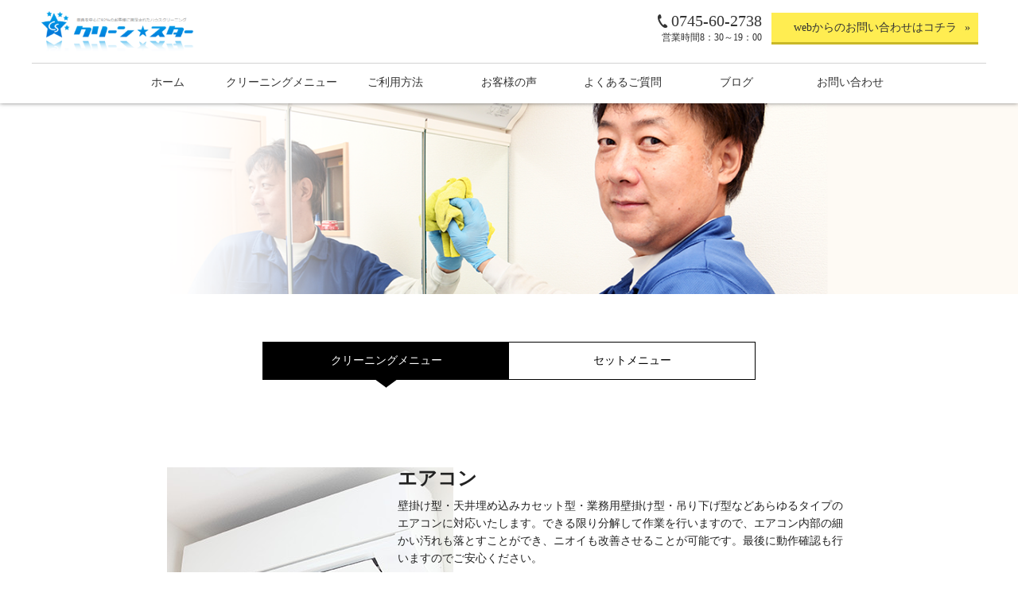

--- FILE ---
content_type: text/html; charset=UTF-8
request_url: https://clean-star119.com/cleaningmenu/%E3%82%A8%E3%82%A2%E3%82%B3%E3%83%B3/
body_size: 6982
content:
<!DOCTYPE html>
<html dir="ltr" lang="ja">
<head>
	<!-- Global site tag (gtag.js) - Google Analytics -->
<script async src="https://www.googletagmanager.com/gtag/js?id=UA-154963641-9"></script>
<script>
  window.dataLayer = window.dataLayer || [];
  function gtag(){dataLayer.push(arguments);}
  gtag('js', new Date());

  gtag('config', 'UA-154963641-9');
</script>

	<!-- Global site tag (gtag.js) - Google Analytics -->
<script async src="https://www.googletagmanager.com/gtag/js?id=G-EHGK4H9WNK"></script>
<script>
  window.dataLayer = window.dataLayer || [];
  function gtag(){dataLayer.push(arguments);}
  gtag('js', new Date());

  gtag('config', 'G-EHGK4H9WNK');
</script>
	
<meta charset="UTF-8">
<meta name="viewport" content="width=1200">
<meta name="format-detection" content="telephone=no">


<link rel="icon" href="https://clean-star119.com/wp-content/themes/046/favicon.png" />
<link rel="shortcut icon" href="https://clean-star119.com/wp-content/themes/046/favicon.png" />
<!--[if lt IE 9]>
<script src="https://clean-star119.com/wp-content/themes/046/js/html5.js"></script>
<script src="https://clean-star119.com/wp-content/themes/046/js/css3-mediaqueries.js"></script>
<![endif]-->

<link rel="stylesheet" href="https://clean-star119.com/wp-content/themes/046/style.css" type="text/css" media="screen">
<link rel="stylesheet" href="https://clean-star119.com/wp-content/themes/046/css/responce.css" type="text/css" media="screen">
<script src="https://clean-star119.com/wp-content/themes/046/js/jquery.min.js"></script>
<script type="text/javascript" src="https://clean-star119.com/wp-content/themes/046/js/slick.js"></script>
<script type="text/javascript" src="https://clean-star119.com/wp-content/themes/046/js/script.js"></script>
<script type="text/javascript" src="https://clean-star119.com/wp-content/themes/046/js/jquery.arctext.js"></script>

	<style>img:is([sizes="auto" i], [sizes^="auto," i]) { contain-intrinsic-size: 3000px 1500px }</style>
	
		<!-- All in One SEO 4.7.5.1 - aioseo.com -->
		<title>エアコン - クリーンスター</title>
		<meta name="robots" content="max-image-preview:large" />
		<link rel="canonical" href="https://clean-star119.com/cleaningmenu/%e3%82%a8%e3%82%a2%e3%82%b3%e3%83%b3/" />
		<meta name="generator" content="All in One SEO (AIOSEO) 4.7.5.1" />
		<meta property="og:locale" content="ja_JP" />
		<meta property="og:site_name" content="クリーンスター -" />
		<meta property="og:type" content="article" />
		<meta property="og:title" content="エアコン - クリーンスター" />
		<meta property="og:url" content="https://clean-star119.com/cleaningmenu/%e3%82%a8%e3%82%a2%e3%82%b3%e3%83%b3/" />
		<meta property="article:published_time" content="2018-08-02T05:49:58+00:00" />
		<meta property="article:modified_time" content="2021-01-29T08:20:25+00:00" />
		<meta name="twitter:card" content="summary_large_image" />
		<meta name="twitter:title" content="エアコン - クリーンスター" />
		<script type="application/ld+json" class="aioseo-schema">
			{"@context":"https:\/\/schema.org","@graph":[{"@type":"BreadcrumbList","@id":"https:\/\/clean-star119.com\/cleaningmenu\/%e3%82%a8%e3%82%a2%e3%82%b3%e3%83%b3\/#breadcrumblist","itemListElement":[{"@type":"ListItem","@id":"https:\/\/clean-star119.com\/#listItem","position":1,"name":"\u5bb6","item":"https:\/\/clean-star119.com\/","nextItem":"https:\/\/clean-star119.com\/cleaningmenu\/%e3%82%a8%e3%82%a2%e3%82%b3%e3%83%b3\/#listItem"},{"@type":"ListItem","@id":"https:\/\/clean-star119.com\/cleaningmenu\/%e3%82%a8%e3%82%a2%e3%82%b3%e3%83%b3\/#listItem","position":2,"name":"\u30a8\u30a2\u30b3\u30f3","previousItem":"https:\/\/clean-star119.com\/#listItem"}]},{"@type":"Organization","@id":"https:\/\/clean-star119.com\/#organization","name":"\u30af\u30ea\u30fc\u30f3\u30b9\u30bf\u30fc","url":"https:\/\/clean-star119.com\/"},{"@type":"WebPage","@id":"https:\/\/clean-star119.com\/cleaningmenu\/%e3%82%a8%e3%82%a2%e3%82%b3%e3%83%b3\/#webpage","url":"https:\/\/clean-star119.com\/cleaningmenu\/%e3%82%a8%e3%82%a2%e3%82%b3%e3%83%b3\/","name":"\u30a8\u30a2\u30b3\u30f3 - \u30af\u30ea\u30fc\u30f3\u30b9\u30bf\u30fc","inLanguage":"ja","isPartOf":{"@id":"https:\/\/clean-star119.com\/#website"},"breadcrumb":{"@id":"https:\/\/clean-star119.com\/cleaningmenu\/%e3%82%a8%e3%82%a2%e3%82%b3%e3%83%b3\/#breadcrumblist"},"datePublished":"2018-08-02T14:49:58+09:00","dateModified":"2021-01-29T17:20:25+09:00"},{"@type":"WebSite","@id":"https:\/\/clean-star119.com\/#website","url":"https:\/\/clean-star119.com\/","name":"\u30af\u30ea\u30fc\u30f3\u30b9\u30bf\u30fc","inLanguage":"ja","publisher":{"@id":"https:\/\/clean-star119.com\/#organization"}}]}
		</script>
		<!-- All in One SEO -->

<link rel='dns-prefetch' href='//stats.wp.com' />
<link rel='stylesheet' id='wp-block-library-css' href='https://clean-star119.com/wp-includes/css/dist/block-library/style.min.css?ver=6.7.4' type='text/css' media='all' />
<link rel='stylesheet' id='mediaelement-css' href='https://clean-star119.com/wp-includes/js/mediaelement/mediaelementplayer-legacy.min.css?ver=4.2.17' type='text/css' media='all' />
<link rel='stylesheet' id='wp-mediaelement-css' href='https://clean-star119.com/wp-includes/js/mediaelement/wp-mediaelement.min.css?ver=6.7.4' type='text/css' media='all' />
<style id='jetpack-sharing-buttons-style-inline-css' type='text/css'>
.jetpack-sharing-buttons__services-list{display:flex;flex-direction:row;flex-wrap:wrap;gap:0;list-style-type:none;margin:5px;padding:0}.jetpack-sharing-buttons__services-list.has-small-icon-size{font-size:12px}.jetpack-sharing-buttons__services-list.has-normal-icon-size{font-size:16px}.jetpack-sharing-buttons__services-list.has-large-icon-size{font-size:24px}.jetpack-sharing-buttons__services-list.has-huge-icon-size{font-size:36px}@media print{.jetpack-sharing-buttons__services-list{display:none!important}}.editor-styles-wrapper .wp-block-jetpack-sharing-buttons{gap:0;padding-inline-start:0}ul.jetpack-sharing-buttons__services-list.has-background{padding:1.25em 2.375em}
</style>
<style id='classic-theme-styles-inline-css' type='text/css'>
/*! This file is auto-generated */
.wp-block-button__link{color:#fff;background-color:#32373c;border-radius:9999px;box-shadow:none;text-decoration:none;padding:calc(.667em + 2px) calc(1.333em + 2px);font-size:1.125em}.wp-block-file__button{background:#32373c;color:#fff;text-decoration:none}
</style>
<style id='global-styles-inline-css' type='text/css'>
:root{--wp--preset--aspect-ratio--square: 1;--wp--preset--aspect-ratio--4-3: 4/3;--wp--preset--aspect-ratio--3-4: 3/4;--wp--preset--aspect-ratio--3-2: 3/2;--wp--preset--aspect-ratio--2-3: 2/3;--wp--preset--aspect-ratio--16-9: 16/9;--wp--preset--aspect-ratio--9-16: 9/16;--wp--preset--color--black: #000000;--wp--preset--color--cyan-bluish-gray: #abb8c3;--wp--preset--color--white: #ffffff;--wp--preset--color--pale-pink: #f78da7;--wp--preset--color--vivid-red: #cf2e2e;--wp--preset--color--luminous-vivid-orange: #ff6900;--wp--preset--color--luminous-vivid-amber: #fcb900;--wp--preset--color--light-green-cyan: #7bdcb5;--wp--preset--color--vivid-green-cyan: #00d084;--wp--preset--color--pale-cyan-blue: #8ed1fc;--wp--preset--color--vivid-cyan-blue: #0693e3;--wp--preset--color--vivid-purple: #9b51e0;--wp--preset--gradient--vivid-cyan-blue-to-vivid-purple: linear-gradient(135deg,rgba(6,147,227,1) 0%,rgb(155,81,224) 100%);--wp--preset--gradient--light-green-cyan-to-vivid-green-cyan: linear-gradient(135deg,rgb(122,220,180) 0%,rgb(0,208,130) 100%);--wp--preset--gradient--luminous-vivid-amber-to-luminous-vivid-orange: linear-gradient(135deg,rgba(252,185,0,1) 0%,rgba(255,105,0,1) 100%);--wp--preset--gradient--luminous-vivid-orange-to-vivid-red: linear-gradient(135deg,rgba(255,105,0,1) 0%,rgb(207,46,46) 100%);--wp--preset--gradient--very-light-gray-to-cyan-bluish-gray: linear-gradient(135deg,rgb(238,238,238) 0%,rgb(169,184,195) 100%);--wp--preset--gradient--cool-to-warm-spectrum: linear-gradient(135deg,rgb(74,234,220) 0%,rgb(151,120,209) 20%,rgb(207,42,186) 40%,rgb(238,44,130) 60%,rgb(251,105,98) 80%,rgb(254,248,76) 100%);--wp--preset--gradient--blush-light-purple: linear-gradient(135deg,rgb(255,206,236) 0%,rgb(152,150,240) 100%);--wp--preset--gradient--blush-bordeaux: linear-gradient(135deg,rgb(254,205,165) 0%,rgb(254,45,45) 50%,rgb(107,0,62) 100%);--wp--preset--gradient--luminous-dusk: linear-gradient(135deg,rgb(255,203,112) 0%,rgb(199,81,192) 50%,rgb(65,88,208) 100%);--wp--preset--gradient--pale-ocean: linear-gradient(135deg,rgb(255,245,203) 0%,rgb(182,227,212) 50%,rgb(51,167,181) 100%);--wp--preset--gradient--electric-grass: linear-gradient(135deg,rgb(202,248,128) 0%,rgb(113,206,126) 100%);--wp--preset--gradient--midnight: linear-gradient(135deg,rgb(2,3,129) 0%,rgb(40,116,252) 100%);--wp--preset--font-size--small: 13px;--wp--preset--font-size--medium: 20px;--wp--preset--font-size--large: 36px;--wp--preset--font-size--x-large: 42px;--wp--preset--spacing--20: 0.44rem;--wp--preset--spacing--30: 0.67rem;--wp--preset--spacing--40: 1rem;--wp--preset--spacing--50: 1.5rem;--wp--preset--spacing--60: 2.25rem;--wp--preset--spacing--70: 3.38rem;--wp--preset--spacing--80: 5.06rem;--wp--preset--shadow--natural: 6px 6px 9px rgba(0, 0, 0, 0.2);--wp--preset--shadow--deep: 12px 12px 50px rgba(0, 0, 0, 0.4);--wp--preset--shadow--sharp: 6px 6px 0px rgba(0, 0, 0, 0.2);--wp--preset--shadow--outlined: 6px 6px 0px -3px rgba(255, 255, 255, 1), 6px 6px rgba(0, 0, 0, 1);--wp--preset--shadow--crisp: 6px 6px 0px rgba(0, 0, 0, 1);}:where(.is-layout-flex){gap: 0.5em;}:where(.is-layout-grid){gap: 0.5em;}body .is-layout-flex{display: flex;}.is-layout-flex{flex-wrap: wrap;align-items: center;}.is-layout-flex > :is(*, div){margin: 0;}body .is-layout-grid{display: grid;}.is-layout-grid > :is(*, div){margin: 0;}:where(.wp-block-columns.is-layout-flex){gap: 2em;}:where(.wp-block-columns.is-layout-grid){gap: 2em;}:where(.wp-block-post-template.is-layout-flex){gap: 1.25em;}:where(.wp-block-post-template.is-layout-grid){gap: 1.25em;}.has-black-color{color: var(--wp--preset--color--black) !important;}.has-cyan-bluish-gray-color{color: var(--wp--preset--color--cyan-bluish-gray) !important;}.has-white-color{color: var(--wp--preset--color--white) !important;}.has-pale-pink-color{color: var(--wp--preset--color--pale-pink) !important;}.has-vivid-red-color{color: var(--wp--preset--color--vivid-red) !important;}.has-luminous-vivid-orange-color{color: var(--wp--preset--color--luminous-vivid-orange) !important;}.has-luminous-vivid-amber-color{color: var(--wp--preset--color--luminous-vivid-amber) !important;}.has-light-green-cyan-color{color: var(--wp--preset--color--light-green-cyan) !important;}.has-vivid-green-cyan-color{color: var(--wp--preset--color--vivid-green-cyan) !important;}.has-pale-cyan-blue-color{color: var(--wp--preset--color--pale-cyan-blue) !important;}.has-vivid-cyan-blue-color{color: var(--wp--preset--color--vivid-cyan-blue) !important;}.has-vivid-purple-color{color: var(--wp--preset--color--vivid-purple) !important;}.has-black-background-color{background-color: var(--wp--preset--color--black) !important;}.has-cyan-bluish-gray-background-color{background-color: var(--wp--preset--color--cyan-bluish-gray) !important;}.has-white-background-color{background-color: var(--wp--preset--color--white) !important;}.has-pale-pink-background-color{background-color: var(--wp--preset--color--pale-pink) !important;}.has-vivid-red-background-color{background-color: var(--wp--preset--color--vivid-red) !important;}.has-luminous-vivid-orange-background-color{background-color: var(--wp--preset--color--luminous-vivid-orange) !important;}.has-luminous-vivid-amber-background-color{background-color: var(--wp--preset--color--luminous-vivid-amber) !important;}.has-light-green-cyan-background-color{background-color: var(--wp--preset--color--light-green-cyan) !important;}.has-vivid-green-cyan-background-color{background-color: var(--wp--preset--color--vivid-green-cyan) !important;}.has-pale-cyan-blue-background-color{background-color: var(--wp--preset--color--pale-cyan-blue) !important;}.has-vivid-cyan-blue-background-color{background-color: var(--wp--preset--color--vivid-cyan-blue) !important;}.has-vivid-purple-background-color{background-color: var(--wp--preset--color--vivid-purple) !important;}.has-black-border-color{border-color: var(--wp--preset--color--black) !important;}.has-cyan-bluish-gray-border-color{border-color: var(--wp--preset--color--cyan-bluish-gray) !important;}.has-white-border-color{border-color: var(--wp--preset--color--white) !important;}.has-pale-pink-border-color{border-color: var(--wp--preset--color--pale-pink) !important;}.has-vivid-red-border-color{border-color: var(--wp--preset--color--vivid-red) !important;}.has-luminous-vivid-orange-border-color{border-color: var(--wp--preset--color--luminous-vivid-orange) !important;}.has-luminous-vivid-amber-border-color{border-color: var(--wp--preset--color--luminous-vivid-amber) !important;}.has-light-green-cyan-border-color{border-color: var(--wp--preset--color--light-green-cyan) !important;}.has-vivid-green-cyan-border-color{border-color: var(--wp--preset--color--vivid-green-cyan) !important;}.has-pale-cyan-blue-border-color{border-color: var(--wp--preset--color--pale-cyan-blue) !important;}.has-vivid-cyan-blue-border-color{border-color: var(--wp--preset--color--vivid-cyan-blue) !important;}.has-vivid-purple-border-color{border-color: var(--wp--preset--color--vivid-purple) !important;}.has-vivid-cyan-blue-to-vivid-purple-gradient-background{background: var(--wp--preset--gradient--vivid-cyan-blue-to-vivid-purple) !important;}.has-light-green-cyan-to-vivid-green-cyan-gradient-background{background: var(--wp--preset--gradient--light-green-cyan-to-vivid-green-cyan) !important;}.has-luminous-vivid-amber-to-luminous-vivid-orange-gradient-background{background: var(--wp--preset--gradient--luminous-vivid-amber-to-luminous-vivid-orange) !important;}.has-luminous-vivid-orange-to-vivid-red-gradient-background{background: var(--wp--preset--gradient--luminous-vivid-orange-to-vivid-red) !important;}.has-very-light-gray-to-cyan-bluish-gray-gradient-background{background: var(--wp--preset--gradient--very-light-gray-to-cyan-bluish-gray) !important;}.has-cool-to-warm-spectrum-gradient-background{background: var(--wp--preset--gradient--cool-to-warm-spectrum) !important;}.has-blush-light-purple-gradient-background{background: var(--wp--preset--gradient--blush-light-purple) !important;}.has-blush-bordeaux-gradient-background{background: var(--wp--preset--gradient--blush-bordeaux) !important;}.has-luminous-dusk-gradient-background{background: var(--wp--preset--gradient--luminous-dusk) !important;}.has-pale-ocean-gradient-background{background: var(--wp--preset--gradient--pale-ocean) !important;}.has-electric-grass-gradient-background{background: var(--wp--preset--gradient--electric-grass) !important;}.has-midnight-gradient-background{background: var(--wp--preset--gradient--midnight) !important;}.has-small-font-size{font-size: var(--wp--preset--font-size--small) !important;}.has-medium-font-size{font-size: var(--wp--preset--font-size--medium) !important;}.has-large-font-size{font-size: var(--wp--preset--font-size--large) !important;}.has-x-large-font-size{font-size: var(--wp--preset--font-size--x-large) !important;}
:where(.wp-block-post-template.is-layout-flex){gap: 1.25em;}:where(.wp-block-post-template.is-layout-grid){gap: 1.25em;}
:where(.wp-block-columns.is-layout-flex){gap: 2em;}:where(.wp-block-columns.is-layout-grid){gap: 2em;}
:root :where(.wp-block-pullquote){font-size: 1.5em;line-height: 1.6;}
</style>
<link rel='stylesheet' id='wp-pagenavi-css' href='https://clean-star119.com/wp-content/plugins/wp-pagenavi/pagenavi-css.css?ver=2.70' type='text/css' media='all' />
<link rel="https://api.w.org/" href="https://clean-star119.com/wp-json/" /><link rel="alternate" title="oEmbed (JSON)" type="application/json+oembed" href="https://clean-star119.com/wp-json/oembed/1.0/embed?url=https%3A%2F%2Fclean-star119.com%2Fcleaningmenu%2F%25e3%2582%25a8%25e3%2582%25a2%25e3%2582%25b3%25e3%2583%25b3%2F" />
<link rel="alternate" title="oEmbed (XML)" type="text/xml+oembed" href="https://clean-star119.com/wp-json/oembed/1.0/embed?url=https%3A%2F%2Fclean-star119.com%2Fcleaningmenu%2F%25e3%2582%25a8%25e3%2582%25a2%25e3%2582%25b3%25e3%2583%25b3%2F&#038;format=xml" />
	<style>img#wpstats{display:none}</style>
		<meta name="google-site-verification" content="A8hCkg-hxm2qpRtzz57L9aKROPjRsJnEtl3O3idZmfY" />
	
</head>

<body>
<header>
	<div id="menu_bar" class="pc">
		<div id="header_box" class="f_box f_h_sb f_center">
			<h1 class="logo"><a href="https://clean-star119.com/"><img src="https://clean-star119.com/wp-content/themes/046/img/logo.png" alt="奈良でハウスクリーニング・エアコン掃除ならクリーン☆スター" /></a></h1>
			<div id="header_right_contact">
				<ul>
					<li class="f_box f_start f_h_end"><div  class="icon-mobile"></div><div class="jpt tel">0745-60-2738</div></li>
					<li class="tr">営業時間<span>8：30～19：00</span></li>
				</ul>
			</div>
			<div id="header_right_btn"><a href="https://clean-star119.com/contact">webからのお問い合わせはコチラ</a></div>
		</div>
		<nav>
			<ul id="normal" class="gf dropmenu f_box f_h_sb">
				<li class="hover_c"><a href="https://clean-star119.com/" class="f_box f_cc"><span class="">ホーム</span></a></li>
				<li class="hover_c"><a href="https://clean-star119.com/menu" class="f_box f_cc"><span class="">クリーニングメニュー</span></a></li>
				<li class="hover_c"><a href="https://clean-star119.com/about" class="f_box f_cc"><span class="">ご利用方法</span></a></li>
				<li class="hover_c"><a href="https://clean-star119.com/voice" class="f_box f_cc"><span class="">お客様の声</span></a></li>
				<li class="hover_c"><a href="https://clean-star119.com/faq" class="f_box f_cc"><span class="">よくあるご質問</span></a></li>
				<li class="hover_c"><a href="https://clean-star119.com/blog" class="f_box f_cc"><span class="">ブログ</span></a></li>
				<li class="hover_c"><a href="https://clean-star119.com/contact" class="f_box f_cc"><span class="">お問い合わせ</span></a></li>
			</ul>
		</nav>
	</div>
	<div class="sp">
		<nav class="menu">
			<ul class="jpt">
				<li class="hover_c"><a class="" href="https://clean-star119.com/">ホーム</a></li>
				<li class="hover_c"><a class="" href="https://clean-star119.com/menu">クリーニングメニュー</a></li>
				<li class="hover_c"><a class="" href="https://clean-star119.com/about">ご利用方法</a></li>
				<li class="hover_c"><a class="" href="https://clean-star119.com/voice">お客様の声</a></li>
				<li class="hover_c"><a class="" href="https://clean-star119.com/faq">よくあるご質問</a></li>
				<li class="hover_c"><a class="" href="https://clean-star119.com/blog">ブログ</a></li>
				<li class="hover_c"><a class="" href="https://clean-star119.com/contact">お問い合わせ</a></li>
			</ul>
		</nav>
		<div class="menu_box f_box f_h_sb">
			<a href="https://clean-star119.com/" class="logo trans f_box">&nbsp;<img src="https://clean-star119.com/wp-content/themes/046/img/logo.png" height="30" alt="クリーン☆スター"/></a>
			<a href="tel:0745-60-2738" class="tel f_box f_center f_h_center"><div  class="icon-mobile"></div></a>
			<div class="toggle tc  f_box f_cc">
				<button class="hamburger hamburger_spin" type="button" id="toggle" aria-label="Menu">
					<span class="hamburger-box">
						<span class="hamburger-inner"></span>
					</span>
					<span class="hamburger-label">MENU</span>
				</button>
			</div>
		</div>
	</div>
</header>
<main><section id="contents">
	<figure id="headerImg" class="menu"></figure>
</section>

<section id="menu" class="contents">
	<article class="blank">
				<nav class="f_box">
			<a class="select" href="https://clean-star119.com/menu/?slug=cleaningmenu">クリーニングメニュー</a>
			<a  href="https://clean-star119.com/menu/?slug=setmenu">セットメニュー</a>
		</nav>

		<!-- クリーニングメニュー -->
		<div class="content_wrap menucontents">
						<div class="f_box blank f_start">
				<div class="menuimgbox">
										
					<img src="https://clean-star119.com/wp-content/uploads/2021/01/ed244896bc4415e95a26e0b704fb53f7.jpg" alt="" />

										
				</div>
				<ul class="menutextbox">
					<li class="menu-title hiram">エアコン</li>
					<li class="menu-txt line">壁掛け型・天井埋め込みカセット型・業務用壁掛け型・吊り下げ型などあらゆるタイプのエアコンに対応いたします。できる限り分解して作業を行いますので、エアコン内部の細かい汚れも落とすことができ、ニオイも改善させることが可能です。最後に動作確認も行いますのでご安心ください。</li>
										<li class="menu-title type2">清掃箇所</li>
					<li class="menu-txt">カバー・フィルター・アルミフィン・ファン・ドレンバン<br />
<br />
壁掛け型　10,000円<br />
天井埋め込みカセット型（1方向タイプ）　25,000円<br />
業務用壁掛け型　20,000円<br />
天井埋込カセット型・吊り下げ型　30,000円<br />
フィルター自動掃除付きエアコン　+6,000円<br />
<br />
※料金は税込価格です。<br />
※ドレンホースに穴が空いている、劣化が激しい場合は対応できかねることがあります。</li>
										<li class="menu-title type2">料金</li>
					<li class="menu-price jpt">10,000円～（税込）</li>
					<li class="menu-txt">作業時間：1時間～</li>
				</ul>
			</div>
			
			<h2 class="title type3 scrollup"><span>清掃手順</span></h2>
			
			<ul class="list blank scrollup">
								<li class="f_box f_center">
					<div class="stepbox">
						<div class="arch">STEP</div>
						<div class="step_no hiram">01</div>
					</div>
					<div>動作確認を行った後、取り外せるパーツはすべて分解。周辺に汚れが飛び散らないように養生します。</div>
				</li>
												<li class="f_box f_center">
					<div class="stepbox">
						<div class="arch">STEP</div>
						<div class="step_no hiram">02</div>
					</div>
					<div>分解したパーツを洗浄し、内部は洗剤と高圧洗浄でキレイにしていきます。作業中に発生した廃液はこちらで処理します。</div>
				</li>
												<li class="f_box f_center">
					<div class="stepbox">
						<div class="arch">STEP</div>
						<div class="step_no hiram">03</div>
					</div>
					<div>吹き出し口も洗浄し、最後に元の状態に戻して終了です。</div>
				</li>
																																				
			</ul>

				<h2 class="title type3 scrollup"><span>Before&After</span></h2>
				<ul class="result">
									<li>
						<div class="f_box f_h_sb">
							<div class="image">
								<div class="label">
									<div class="arch">BEFORE</div>
									<p>清掃前</p>
								</div>
								<figure class="result"><img src="https://clean-star119.com/wp-content/uploads/2021/01/513c93d21477be3ef21a9efb13a2742f-scaled.jpeg" alt="" /></figure>
							</div>
							<div class="arrow f_cc"><img src="https://clean-star119.com/wp-content/themes/046/img/menu/arrow.png" alt="" /></div>
							<div class="image">
								<div class="label">
									<div class="arch">AFTER</div>
									<p>清掃後</p>
								</div>
								<figure class="result"><img src="https://clean-star119.com/wp-content/uploads/2021/01/6b2a6d162717ccd5c0d8a61a0c47f3ee.png" alt="" /></figure>
							</div>
						</div>
						<p class="memo">
						天井埋め込み型のエアコンも分解し、内部をキレイにしていきます。						</p>
					</li>
									<li>
						<div class="f_box f_h_sb">
							<div class="image">
								<div class="label">
									<div class="arch">BEFORE</div>
									<p>清掃前</p>
								</div>
								<figure class="result"><img src="https://clean-star119.com/wp-content/uploads/2018/08/wp3_5-1.png" alt="" /></figure>
							</div>
							<div class="arrow f_cc"><img src="https://clean-star119.com/wp-content/themes/046/img/menu/arrow.png" alt="" /></div>
							<div class="image">
								<div class="label">
									<div class="arch">AFTER</div>
									<p>清掃後</p>
								</div>
								<figure class="result"><img src="https://clean-star119.com/wp-content/uploads/2021/01/347335dbf020fd63ee3732cc550a778f.png" alt="" /></figure>
							</div>
						</div>
						<p class="memo">
						ご家庭で特に多い壁掛け型のエアコンもおまかせください。						</p>
					</li>
								</ul>
						
			<a href="https://clean-star119.com/menu/?slug=cleaningmenu" class="btn type2">一覧へ戻る</a>
			
						
		</div>
		
	
		
	</article>
</section>
<a href="#toTop" class="toTop"><img src="https://clean-star119.com/wp-content/themes/046/img/backtotop.png" alt="クリーン☆スター"/></a>
</main>

<section class="cta f_box f_center f_h_center" style="background:url(https://clean-star119.com/wp-content/themes/046/img/common/cta_bg.png) center center / cover no-repeat;">
	<div class="article">
		<div class="cta_title hiram"><span>お問い合わせ</span></div>
		<div class="area f_box f_center f_h_center">
			<div class="tel f_box f_h_end col w50">
				<div class="col">
					<a href="tel:0745-60-2738"  class="f_box f_cc">
					<div class="tc">
						<p>電話でのお問い合わせ</p>
						<h3 class="f_box f_baseline f_h_center"><span class="icon-mobile"></span>0745-60-2738</h3>
						<p>営業時間 8：30～19：00</p>
					</div>
					</a>
				</div>
			</div>
			<div class="web col w50">
				<div class="col">
					<a href="https://clean-star119.com/contact" class="f_box f_cc">
					<div class="tc">
						<p class="tc">webでのお問い合わせ</p>
						<div class="btn_cta tc">お問い合わせはコチラ</div>
					</div>
					</a>
				</div>
			</div>
		</div>
		<div>
		<div class="social tc">
			<a class="hover_c" href="https://www.facebook.com/%E3%82%AF%E3%83%AA%E3%83%BC%E3%83%B3%E3%82%B9%E3%82%BF%E3%83%BC-1629554974012558/" target="_blank">
				<span class="icon-facebook"></span>
			</a>
		</div>
		<div class="tc">
		</div>
		<br>
		</div>
	</div>
</section>
<footer>
	<p class="copy">&copy; クリーン☆スター</p>
</footer>
<script type="text/javascript" src="https://stats.wp.com/e-202604.js" id="jetpack-stats-js" data-wp-strategy="defer"></script>
<script type="text/javascript" id="jetpack-stats-js-after">
/* <![CDATA[ */
_stq = window._stq || [];
_stq.push([ "view", JSON.parse("{\"v\":\"ext\",\"blog\":\"179070172\",\"post\":\"264\",\"tz\":\"9\",\"srv\":\"clean-star119.com\",\"j\":\"1:14.0\"}") ]);
_stq.push([ "clickTrackerInit", "179070172", "264" ]);
/* ]]> */
</script>
</body>
</html>

--- FILE ---
content_type: application/javascript
request_url: https://clean-star119.com/wp-content/themes/046/js/script.js
body_size: 2882
content:
$(function() {
	
	
	$(document).ready(function() {
	  $(".arch").arctext({radius: 150});
	});		
		
//*************************************************
//	SP Header Control
//*************************************************
	var forEach=function(t,o,r){if("[object Object]"===Object.prototype.toString.call(t))for(var c in t)Object.prototype.hasOwnProperty.call(t,c)&&o.call(r,t[c],c,t);else for(var e=0,l=t.length;l>e;e++)o.call(r,t[e],e,t)};
	var hamburgers = document.querySelectorAll(".hamburger");
	if (hamburgers.length > 0) {
	  forEach(hamburgers, function(hamburger) {
		hamburger.addEventListener("click", function() {
		  this.classList.toggle("is-active");
		}, false);
	  });
	}
	$('#toggle').click(function() {
		$(this).toggleClass('open');
		if($('nav.menu').hasClass("active")){
			$('nav.menu').removeClass("active");
		}else{
			$('nav.menu').addClass("active");
		}
		//myScroll.refresh();
	});
	var H = screen.height-$("header.spview").height();
	$('nav#SpMenu').css({"height":H + "px"});
//**********************************************************
//  Key Visual  Control
//**********************************************************
		$('.center').slick({
			dots: true,
			centerMode: true,
			arrows: false,
			slidesToScroll: 1,
			autoplay: true,
			slidesToShow: 1,
			centerPadding:'0',
			fade: true,
			cssEase: 'linear',
			speed: 600
		});
		$('.sp_slider').slick({
			dots: true,
			centerMode: true,
			arrows: false,
			slidesToScroll: 1,
			draggable:true,
			autoplay: true,
			slidesToShow: 1,
			centerPadding:'0',
			fade: true,
			cssEase: 'linear',
			speed: 600
		});
//*************************************************
//	Header Control
//*************************************************
		// sp用
		var SpH = parseInt($('header nav.menu').height());
		
		//$('header nav.menu').css({'top':-SpH+'px'});
		if ($('header').hasClass('home')) {
			// Site Top Page
			var HeaderH = $('header').height();
			var NavH = $('#menu_bar').height()
			var LoadingTop = $('#menu_bar').offset().top - $(window).scrollTop();
			var TrueTop = $('#menu_bar').offset().top - HeaderH;
			var StartPos = $(window).scrollTop();
			
			$(window).on('load resize scroll', function(){
				var Vh = $(window).height(),
				Vw = $(window).width(),
				UA,
				portraitWidth,landscapeWidth,
				Nh = $(document).scrollTop()+($(window).height()-100);
				if(StartPos == 0)
				{
					// 読み込み初期状態
					// スクロールによって fixed されるとき
					if($(window).scrollTop() > LoadingTop - HeaderH) {
						$('#menu_bar').css({'position':'fixed'})
						$('#menu_bar').addClass('active');
						$('header').addClass('hide');
					}
					// スクロールによって 解除 されるとき
					if(LoadingTop > $(window).scrollTop() + HeaderH) {
						$('#menu_bar').css({'position':'relative'})
						$('header').removeClass('hide');
						$('#menu_bar').removeClass('active');
					}
				}else{
					// 読み込み初期以外
					// スクロールによって fixed されるとき
					if($(window).scrollTop() > TrueTop) {
						$('#menu_bar').css({'position':'fixed'})
						$('header').addClass('hide');
						$('#menu_bar').addClass('active');
					}
					// スクロールによって 解除 されるとき
					if(TrueTop > $(window).scrollTop()) {
						$('#menu_bar').css({'position':'relative'})
						$('header').removeClass('hide');
						$('#menu_bar').removeClass('active');
					}
				}
			})
		}else{
			// Other Page
			$('#menu_bar').css({'position':'fixed'})
			$('header').addClass('hide');
			$('#menu_bar').addClass('active');
		}
		
//*************************************************
//	Scroll Control
//*************************************************
			$(window).on('load resize scroll', function(){
				var Vh = $(window).height(),
				Vw = $(window).width(),
				UA,
				portraitWidth,landscapeWidth,
				Nh = $(document).scrollTop()+($(window).height()-100);
				scrollUp = function(scl){
					var scl = scl? scl:Vh;
					$('.scrollup').each(function(){
						var TargetObj = $(this);
						if($(TargetObj).hasClass("action")) {
							return;
						}else{
							var Pos = ($(TargetObj)[0]) ? $(TargetObj).offset().top : 0;
							if(Nh > Pos) $(TargetObj).addClass("action");
						}
					});
				}
				scrollUp();
			});

	var Vh = $(window).height(),
		Vw = $(window).width(),
		Location = location.href,
		num = Location.indexOf('#');

		AncorLink = function() {
			target = Location.substring(num);
			var H = 100;
			if( 768 > Vw) {H = 200;}
			position = $(target).offset().top-H;
			return position;
		}
		for (var i = 0; i < $('img').length; i++) {
			var img = $('<img>');
			if(i == $('img').length - 1) {
				$(img).on('load',function() {
					if(num > 1) {
						if(Location.indexOf('toTop') > -1) {
							return true;
						}
						H = AncorLink();
						$('html,body').animate({scrollTop: H}, 0);
					}
				});
			}
			img.attr('src', $('img').eq(i).attr('src'));
		};
/***********************************************************
	Google Map Setting
************************************************************/
/*
	if($('#map').size()){
		function initialize() {
			var latlng = new google.maps.LatLng(35.694046,139.689615);
			var myOptions = {
					zoom: 16,
					center: latlng,
					scrollwheel: false,
					mapTypeId: google.maps.MapTypeId.ROADMAP,
					panControl: false,
					streetViewControl: false,
					zoomControl: false,
					mapTypeControl: false,
					scaleControl: false,
					overviewMapControl: false,
					draggable: false,
					disableDoubleClickZoom: true,
					//styles: [{
					//	stylers: [ {
					//		    saturation: -100 // 彩度
					//	}
					//	]
					//}]
				};
				var map = new google.maps.Map(document.getElementById('map'), myOptions);
				var marker = new google.maps.Marker({
					position: latlng,
					map: map,
				});
			}
		initialize();
	}
*/
//**********************************************************
//  to Top Scroll Control
//**********************************************************
	$(window).scroll(function(){
		var fromTop = $(this).scrollTop();
		if(fromTop > 200){
			$('.toTop').css({'display':'block'});
		}else {
			$('.toTop').hide();
		}
	});
	$('a[href=#toTop]').on('click',function() {
 		 $('body,html').animate({scrollTop:0}, 400);
	});
//**********************************************************
//　指定位置までスクロール遷移　(ヘッダーの高さでコンテンツを隠れることを解消する)
//**********************************************************
	var n = window.location.href.slice(window.location.href.indexOf('?no') + 4);
	var headerHeight=130;
	$(window).on('load resize scroll', function(){
		var Vw = $(window).width();
		if(Vw <= 768){
			headerHeight=50;
		}else{
			headerHeight=130;
		}
  });
	if(n.length <= $(".annka").size()) {
    var p = $(".annka").eq(n).offset().top-headerHeight;
    $('html,body').animate({ scrollTop: p }, 'swing');
    return false;
  }
  //トップページの同ページ内スクロール遷移
  $('.slider_scroll').click(function(e){
    var p = $(".annka").offset().top-headerHeight;
    $('html,body').animate({ scrollTop: p }, 'swing');
    return false;
	});
//**********************************************************
//　メニューページの内容をタッブで切り替え
//**********************************************************
	$("#menu nav div").click(function() {
		var num = $("#menu nav div").index(this);
		$(".content_wrap").addClass('disnon');
		$(".content_wrap").eq(num).removeClass('disnon');
		$("#menu nav div").removeClass('select');
		$(this).addClass('select');
	});
	//必須　メニュー詳細からメニュー一覧ページへ戻る時の項目パラメーターチェック
	$(window).on('load', function(){
		var arg = new Object;
		var pair=location.search.substring(1).split('&');
		for(var i=0;pair[i];i++) {
		  var kv = pair[i].split('=');
		  arg[kv[0]]=kv[1];
		}
		if(arg.slug =='setmenu'){
			var num = $("#menu nav div").index(this);
			$(".content_wrap").addClass('disnon');
			$(".content_wrap").eq(num).removeClass('disnon');
		}
	});
//**********************************************************
//　よくあるご質問のアコーディオン
//**********************************************************
	$(".faq .accordion_q").click(function(){
    $(this).next(".accordion_a").slideToggle();
		if ($(this).children(".accordion_q .marker").hasClass('active')) {			
			$(this).children(".accordion_q .marker").removeClass('active');	
			$(this).children(".accordion_q .marker").html("+");			
		}
		else {
			$(this).children(".accordion_q .marker").addClass('active');
			$(this).children(".accordion_q .marker").html("−");
		}
	}); 
});
